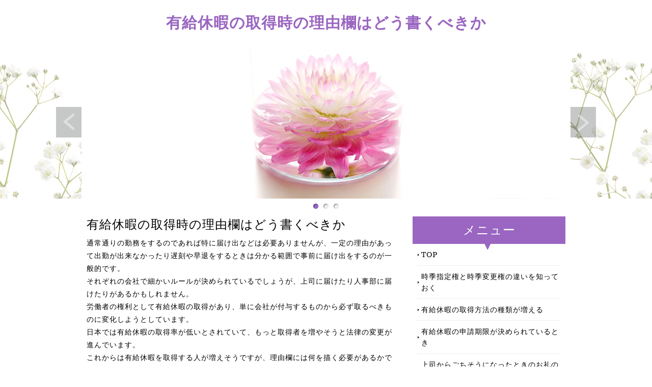

--- FILE ---
content_type: text/html; charset=UTF-8
request_url: http://www.altair-vision.com/
body_size: 6560
content:
<!doctype html>
<html xmlns="http://www.w3.org/1999/xhtml" xml:lang="ja" lang="ja">
<head>
<meta name="robots" content="noimageindex">
<meta http-equiv="Content-Type" content="text/html; charset=utf-8" />
<meta http-equiv="Content-Style-Type" content="text/css" />
<meta http-equiv="Content-Script-Type" content="text/javascript" />
<meta http-equiv="imagetoolbar" content="no" />
<meta name="description" content="" />
<meta name="keywords" content="" />
<link rel="stylesheet" href="css/common.css" type="text/css" />
<script type="text/javascript" src="js/jquery.js"></script>
<script type="text/javascript" src="js/common.js"></script>
<script type="text/javascript" src="js/jquery.slidewide.js"></script>
<script type="text/javascript">
$(function($){
    $('#slide').slidewide({
        touch         : true,
        touchDistance : '80',
        autoSlide     : true,
        repeat        : true,
        interval      : 3000,
        duration      : 500,
        easing        : 'swing',
        imgHoverStop  : true,
        navHoverStop  : true,
        prevPosition  : 0,
        nextPosition  : 0,
        filterNav     : true,
        viewSlide     : 1,
        baseWidth     : 940,
        navImg        : false,
        navImgCustom  : false,
        navImgSuffix  : ''
    });
    $('.slidePrev img').rollover();
    $('.slideNext img').rollover();
    $(window).load(function() {
         $('.topNaviCon').uniformHeight();
    });
});
</script>
<title>有給休暇の取得時の理由欄はどう書くべきか</title>
</head>
<body>
<div id="container">
  <div id="head">
    <h1><a href="index.html">有給休暇の取得時の理由欄はどう書くべきか</a></h1>
    <!-- /#menu --> 
  </div>
  <!-- /#header -->
  <div id="slide">
    <ul class="slideInner">
      <li><a href="index.html"><img src="images/icatch01.jpg" alt="" /></a></li>
      <li><a href="index.html"><img src="images/icatch02.jpg" alt="" /></a></li>
      <li><a href="index.html"><img src="images/icatch03.jpg" alt="" /></a></li>
    </ul>
    <div class="slidePrev"><img src="images/nav_prev.png" alt="前へ" title="" /></div>
    <div class="slideNext"><img src="images/nav_next.png" alt="次へ" title="" /></div>
    <div class="controlNav"></div>
  </div>
  <!--/slide-->
  <div id="con">
    <div id="contentsLeft">
            <h2>有給休暇の取得時の理由欄はどう書くべきか</h2>
      <p>通常通りの勤務をするのであれば特に届け出などは必要ありませんが、一定の理由があって出勤が出来なかったり遅刻や早退をするときは分かる範囲で事前に届け出をするのが一般的です。<br>それぞれの会社で細かいルールが決められているでしょうが、上司に届けたり人事部に届けたりがあるかもしれません。<br>労働者の権利として有給休暇の取得があり、単に会社が付与するものから必ず取るべきものに変化しようとしています。<br>日本では有給休暇の取得率が低いとされていて、もっと取得者を増やそうと法律の変更が進んでいます。<br>これからは有給休暇を取得する人が増えそうですが、理由欄には何を描く必要があるかです。<br>法律上は有給休暇の理由を知らせる必要はないとされていて判例も出ています。<br>遊びのため、家庭の用事のため、その他特に用事もないが仕事がしたくないから休むなどでも問題はありません。<br>私用のためと書いてあれば会社はそれ以上の理由を問うことはできません。<br></p><p>none
</p>      <h3></h3>
      <p></p>
    </div>
    <!-- /.conR -->
    <div id="contentsRight">
      <div class="submenu">
        <h3>メニュー</h3>
        <ul>
          <li class="home active"><a href="index.html">TOP</a></li>
      <li><a href="reject.html">時季指定権と時季変更権の違いを知っておく</a></li>
      <li><a href="agent.html">有給休暇の取得方法の種類が増える</a></li>
      <li><a href="approximately.html">有給休暇の申請期限が決められているとき</a></li>
      <li><a href="planet.html">上司からごちそうになったときのお礼の仕方</a></li>
      <li><a href="official.html">借金問題で悩んでいる人は法律事務所に相談しよう</a></li>
      <li><a href="additional.html">セクハラやパワハラのグレーゾーン</a></li>
      <li><a href="truth.html">破けたお金はどんな状態でも交換可能か</a></li>
      <li><a href="proof.html">酒税法における税率はそれぞれで違う</a></li>
      <li><a href="pardon.html">出世払いの借金の返済期日はいつか</a></li>
        </ul>
      </div>
      <!-- /.submenu --> 
      <!--<div class="bnrR">
		<ul>
			<li><a href="index.html"><img src="images/bnr_r.jpg" alt="" /></a></li>
			<li><a href="index.html"><img src="images/bnr_r.jpg" alt="" /></a></li>
		</ul>
      </div>--><!-- /.bnrR --> 
    </div>
    <!-- /.conL --> 
  </div>
  <!-- /#contents -->
  <div id="footMenu">
    <ul>
      <li class="home active"><a href="index.html">TOP</a></li>
      <li><a href="reject.html">時季指定権と時季変更権の違いを知っておく</a></li>
      <li><a href="agent.html">有給休暇の取得方法の種類が増える</a></li>
      <li><a href="approximately.html">有給休暇の申請期限が決められているとき</a></li>
      <li><a href="planet.html">上司からごちそうになったときのお礼の仕方</a></li>
      <li><a href="official.html">借金問題で悩んでいる人は法律事務所に相談しよう</a></li>
      <li><a href="additional.html">セクハラやパワハラのグレーゾーン</a></li>
      <li><a href="truth.html">破けたお金はどんな状態でも交換可能か</a></li>
      <li><a href="proof.html">酒税法における税率はそれぞれで違う</a></li>
      <li><a href="pardon.html">出世払いの借金の返済期日はいつか</a></li>
    </ul>
  </div>
  <!-- /#footerMenu -->
  <div id="foot">
    <div class="copyright">Copyright &copy;有給休暇の取得時の理由欄はどう書くべきか All Rights Reserved.</div>
  </div>
  <!-- /#footer --> 
</div>
<!-- /#container -->
<div id="pageTop"> <a href="#">Page Top</a> </div>
<!-- /#pageTop -->
</body>
</html>